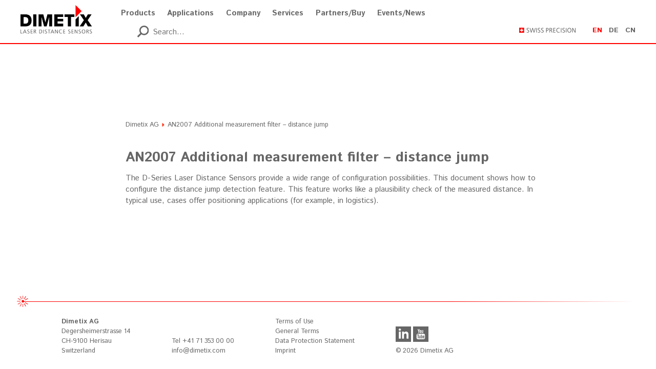

--- FILE ---
content_type: text/html; charset=UTF-8
request_url: https://dimetix.com/en/?application=an2007-additional-measurement-filter-distance-jump
body_size: 20277
content:
<!DOCTYPE html>
<html id="top" lang="en-US">

<head>

	<meta charset="UTF-8">
	<meta name="viewport" content="width=device-width, initial-scale=1.0, maximum-scale=1, user-scalable=0">
	<meta name="description" content="DIMETIX provides laser distance measurement sensors for a distance range up to 500m with an accuracy up to 1mm. The sensors are made for industrial applications and offer different interfaces.">
	<meta name="author" content="Dimetix AG">
	<meta http-equiv="x-ua-compatible" content="ie=edge">
	<link rel="me" href="mailto:info@dimetix.com">			
			<link rel="stylesheet" href="https://dimetix.com/wp-content/themes/dimetix-theme/style.css?v=2022-02-25-15-21">

	<title>AN2007 Additional measurement filter &#8211; distance jump &#8211; Dimetix AG</title>
<meta name='robots' content='max-image-preview:large' />
	<style>img:is([sizes="auto" i], [sizes^="auto," i]) { contain-intrinsic-size: 3000px 1500px }</style>
	<link rel="alternate" href="https://dimetix.com/en/?application=an2007-additional-measurement-filter-distance-jump" hreflang="en" />
<link rel="alternate" href="https://dimetix.com/de/?application=an2007-additional-measurement-filter-distance-jump-2" hreflang="de" />
<link rel="alternate" href="https://dimetix.com/cn/?application=an2007-additional-measurement-filter-distance-jump-zh" hreflang="zh" />
<link rel="alternate" href="https://dimetix.com/ja/?application=an2007-additional-measurement-filter-distance-jump-ja" hreflang="ja" />
<link rel="alternate" type="application/rss+xml" title="Dimetix AG &raquo; Feed" href="https://dimetix.com/en/feed/" />
<link rel="alternate" type="application/rss+xml" title="Dimetix AG &raquo; Comments Feed" href="https://dimetix.com/en/comments/feed/" />
<link rel='stylesheet' id='wp-block-library-css' href='https://dimetix.com/wp-core/wp-includes/css/dist/block-library/style.min.css?ver=6.8.3' type='text/css' media='all' />
<style id='classic-theme-styles-inline-css' type='text/css'>
/*! This file is auto-generated */
.wp-block-button__link{color:#fff;background-color:#32373c;border-radius:9999px;box-shadow:none;text-decoration:none;padding:calc(.667em + 2px) calc(1.333em + 2px);font-size:1.125em}.wp-block-file__button{background:#32373c;color:#fff;text-decoration:none}
</style>
<style id='global-styles-inline-css' type='text/css'>
:root{--wp--preset--aspect-ratio--square: 1;--wp--preset--aspect-ratio--4-3: 4/3;--wp--preset--aspect-ratio--3-4: 3/4;--wp--preset--aspect-ratio--3-2: 3/2;--wp--preset--aspect-ratio--2-3: 2/3;--wp--preset--aspect-ratio--16-9: 16/9;--wp--preset--aspect-ratio--9-16: 9/16;--wp--preset--color--black: #000000;--wp--preset--color--cyan-bluish-gray: #abb8c3;--wp--preset--color--white: #ffffff;--wp--preset--color--pale-pink: #f78da7;--wp--preset--color--vivid-red: #cf2e2e;--wp--preset--color--luminous-vivid-orange: #ff6900;--wp--preset--color--luminous-vivid-amber: #fcb900;--wp--preset--color--light-green-cyan: #7bdcb5;--wp--preset--color--vivid-green-cyan: #00d084;--wp--preset--color--pale-cyan-blue: #8ed1fc;--wp--preset--color--vivid-cyan-blue: #0693e3;--wp--preset--color--vivid-purple: #9b51e0;--wp--preset--gradient--vivid-cyan-blue-to-vivid-purple: linear-gradient(135deg,rgba(6,147,227,1) 0%,rgb(155,81,224) 100%);--wp--preset--gradient--light-green-cyan-to-vivid-green-cyan: linear-gradient(135deg,rgb(122,220,180) 0%,rgb(0,208,130) 100%);--wp--preset--gradient--luminous-vivid-amber-to-luminous-vivid-orange: linear-gradient(135deg,rgba(252,185,0,1) 0%,rgba(255,105,0,1) 100%);--wp--preset--gradient--luminous-vivid-orange-to-vivid-red: linear-gradient(135deg,rgba(255,105,0,1) 0%,rgb(207,46,46) 100%);--wp--preset--gradient--very-light-gray-to-cyan-bluish-gray: linear-gradient(135deg,rgb(238,238,238) 0%,rgb(169,184,195) 100%);--wp--preset--gradient--cool-to-warm-spectrum: linear-gradient(135deg,rgb(74,234,220) 0%,rgb(151,120,209) 20%,rgb(207,42,186) 40%,rgb(238,44,130) 60%,rgb(251,105,98) 80%,rgb(254,248,76) 100%);--wp--preset--gradient--blush-light-purple: linear-gradient(135deg,rgb(255,206,236) 0%,rgb(152,150,240) 100%);--wp--preset--gradient--blush-bordeaux: linear-gradient(135deg,rgb(254,205,165) 0%,rgb(254,45,45) 50%,rgb(107,0,62) 100%);--wp--preset--gradient--luminous-dusk: linear-gradient(135deg,rgb(255,203,112) 0%,rgb(199,81,192) 50%,rgb(65,88,208) 100%);--wp--preset--gradient--pale-ocean: linear-gradient(135deg,rgb(255,245,203) 0%,rgb(182,227,212) 50%,rgb(51,167,181) 100%);--wp--preset--gradient--electric-grass: linear-gradient(135deg,rgb(202,248,128) 0%,rgb(113,206,126) 100%);--wp--preset--gradient--midnight: linear-gradient(135deg,rgb(2,3,129) 0%,rgb(40,116,252) 100%);--wp--preset--font-size--small: 13px;--wp--preset--font-size--medium: 20px;--wp--preset--font-size--large: 36px;--wp--preset--font-size--x-large: 42px;--wp--preset--spacing--20: 0.44rem;--wp--preset--spacing--30: 0.67rem;--wp--preset--spacing--40: 1rem;--wp--preset--spacing--50: 1.5rem;--wp--preset--spacing--60: 2.25rem;--wp--preset--spacing--70: 3.38rem;--wp--preset--spacing--80: 5.06rem;--wp--preset--shadow--natural: 6px 6px 9px rgba(0, 0, 0, 0.2);--wp--preset--shadow--deep: 12px 12px 50px rgba(0, 0, 0, 0.4);--wp--preset--shadow--sharp: 6px 6px 0px rgba(0, 0, 0, 0.2);--wp--preset--shadow--outlined: 6px 6px 0px -3px rgba(255, 255, 255, 1), 6px 6px rgba(0, 0, 0, 1);--wp--preset--shadow--crisp: 6px 6px 0px rgba(0, 0, 0, 1);}:where(.is-layout-flex){gap: 0.5em;}:where(.is-layout-grid){gap: 0.5em;}body .is-layout-flex{display: flex;}.is-layout-flex{flex-wrap: wrap;align-items: center;}.is-layout-flex > :is(*, div){margin: 0;}body .is-layout-grid{display: grid;}.is-layout-grid > :is(*, div){margin: 0;}:where(.wp-block-columns.is-layout-flex){gap: 2em;}:where(.wp-block-columns.is-layout-grid){gap: 2em;}:where(.wp-block-post-template.is-layout-flex){gap: 1.25em;}:where(.wp-block-post-template.is-layout-grid){gap: 1.25em;}.has-black-color{color: var(--wp--preset--color--black) !important;}.has-cyan-bluish-gray-color{color: var(--wp--preset--color--cyan-bluish-gray) !important;}.has-white-color{color: var(--wp--preset--color--white) !important;}.has-pale-pink-color{color: var(--wp--preset--color--pale-pink) !important;}.has-vivid-red-color{color: var(--wp--preset--color--vivid-red) !important;}.has-luminous-vivid-orange-color{color: var(--wp--preset--color--luminous-vivid-orange) !important;}.has-luminous-vivid-amber-color{color: var(--wp--preset--color--luminous-vivid-amber) !important;}.has-light-green-cyan-color{color: var(--wp--preset--color--light-green-cyan) !important;}.has-vivid-green-cyan-color{color: var(--wp--preset--color--vivid-green-cyan) !important;}.has-pale-cyan-blue-color{color: var(--wp--preset--color--pale-cyan-blue) !important;}.has-vivid-cyan-blue-color{color: var(--wp--preset--color--vivid-cyan-blue) !important;}.has-vivid-purple-color{color: var(--wp--preset--color--vivid-purple) !important;}.has-black-background-color{background-color: var(--wp--preset--color--black) !important;}.has-cyan-bluish-gray-background-color{background-color: var(--wp--preset--color--cyan-bluish-gray) !important;}.has-white-background-color{background-color: var(--wp--preset--color--white) !important;}.has-pale-pink-background-color{background-color: var(--wp--preset--color--pale-pink) !important;}.has-vivid-red-background-color{background-color: var(--wp--preset--color--vivid-red) !important;}.has-luminous-vivid-orange-background-color{background-color: var(--wp--preset--color--luminous-vivid-orange) !important;}.has-luminous-vivid-amber-background-color{background-color: var(--wp--preset--color--luminous-vivid-amber) !important;}.has-light-green-cyan-background-color{background-color: var(--wp--preset--color--light-green-cyan) !important;}.has-vivid-green-cyan-background-color{background-color: var(--wp--preset--color--vivid-green-cyan) !important;}.has-pale-cyan-blue-background-color{background-color: var(--wp--preset--color--pale-cyan-blue) !important;}.has-vivid-cyan-blue-background-color{background-color: var(--wp--preset--color--vivid-cyan-blue) !important;}.has-vivid-purple-background-color{background-color: var(--wp--preset--color--vivid-purple) !important;}.has-black-border-color{border-color: var(--wp--preset--color--black) !important;}.has-cyan-bluish-gray-border-color{border-color: var(--wp--preset--color--cyan-bluish-gray) !important;}.has-white-border-color{border-color: var(--wp--preset--color--white) !important;}.has-pale-pink-border-color{border-color: var(--wp--preset--color--pale-pink) !important;}.has-vivid-red-border-color{border-color: var(--wp--preset--color--vivid-red) !important;}.has-luminous-vivid-orange-border-color{border-color: var(--wp--preset--color--luminous-vivid-orange) !important;}.has-luminous-vivid-amber-border-color{border-color: var(--wp--preset--color--luminous-vivid-amber) !important;}.has-light-green-cyan-border-color{border-color: var(--wp--preset--color--light-green-cyan) !important;}.has-vivid-green-cyan-border-color{border-color: var(--wp--preset--color--vivid-green-cyan) !important;}.has-pale-cyan-blue-border-color{border-color: var(--wp--preset--color--pale-cyan-blue) !important;}.has-vivid-cyan-blue-border-color{border-color: var(--wp--preset--color--vivid-cyan-blue) !important;}.has-vivid-purple-border-color{border-color: var(--wp--preset--color--vivid-purple) !important;}.has-vivid-cyan-blue-to-vivid-purple-gradient-background{background: var(--wp--preset--gradient--vivid-cyan-blue-to-vivid-purple) !important;}.has-light-green-cyan-to-vivid-green-cyan-gradient-background{background: var(--wp--preset--gradient--light-green-cyan-to-vivid-green-cyan) !important;}.has-luminous-vivid-amber-to-luminous-vivid-orange-gradient-background{background: var(--wp--preset--gradient--luminous-vivid-amber-to-luminous-vivid-orange) !important;}.has-luminous-vivid-orange-to-vivid-red-gradient-background{background: var(--wp--preset--gradient--luminous-vivid-orange-to-vivid-red) !important;}.has-very-light-gray-to-cyan-bluish-gray-gradient-background{background: var(--wp--preset--gradient--very-light-gray-to-cyan-bluish-gray) !important;}.has-cool-to-warm-spectrum-gradient-background{background: var(--wp--preset--gradient--cool-to-warm-spectrum) !important;}.has-blush-light-purple-gradient-background{background: var(--wp--preset--gradient--blush-light-purple) !important;}.has-blush-bordeaux-gradient-background{background: var(--wp--preset--gradient--blush-bordeaux) !important;}.has-luminous-dusk-gradient-background{background: var(--wp--preset--gradient--luminous-dusk) !important;}.has-pale-ocean-gradient-background{background: var(--wp--preset--gradient--pale-ocean) !important;}.has-electric-grass-gradient-background{background: var(--wp--preset--gradient--electric-grass) !important;}.has-midnight-gradient-background{background: var(--wp--preset--gradient--midnight) !important;}.has-small-font-size{font-size: var(--wp--preset--font-size--small) !important;}.has-medium-font-size{font-size: var(--wp--preset--font-size--medium) !important;}.has-large-font-size{font-size: var(--wp--preset--font-size--large) !important;}.has-x-large-font-size{font-size: var(--wp--preset--font-size--x-large) !important;}
:where(.wp-block-post-template.is-layout-flex){gap: 1.25em;}:where(.wp-block-post-template.is-layout-grid){gap: 1.25em;}
:where(.wp-block-columns.is-layout-flex){gap: 2em;}:where(.wp-block-columns.is-layout-grid){gap: 2em;}
:root :where(.wp-block-pullquote){font-size: 1.5em;line-height: 1.6;}
</style>
<link rel="https://api.w.org/" href="https://dimetix.com/wp-json/" /><link rel="EditURI" type="application/rsd+xml" title="RSD" href="https://dimetix.com/wp-core/xmlrpc.php?rsd" />
<meta name="generator" content="WordPress 6.8.3" />
<link rel="canonical" href="https://dimetix.com/en/?application=an2007-additional-measurement-filter-distance-jump" />
<link rel='shortlink' href='https://dimetix.com/?p=5201' />
<link rel="icon" href="https://dimetix.com/wp-content/uploads/2016/08/cropped-I-1-32x32.png" sizes="32x32" />
<link rel="icon" href="https://dimetix.com/wp-content/uploads/2016/08/cropped-I-1-192x192.png" sizes="192x192" />
<link rel="apple-touch-icon" href="https://dimetix.com/wp-content/uploads/2016/08/cropped-I-1-180x180.png" />
<meta name="msapplication-TileImage" content="https://dimetix.com/wp-content/uploads/2016/08/cropped-I-1-270x270.png" />
		<style type="text/css" id="wp-custom-css">
			@media (min-width: 80em) {
    .frm-menu > ul > li {
        margin-left: 2%;
    }
}		</style>
		
	<!-- Piwik -->
	<script type="text/javascript">
	  var _paq = _paq || [];
	  // tracker methods like "setCustomDimension" should be called before "trackPageView"
	  _paq.push(['trackPageView']);
	  _paq.push(['enableLinkTracking']);
	  (function() {
	    var u="//dimetix.com/piwik/";
	    _paq.push(['setTrackerUrl', u+'piwik.php']);
	    _paq.push(['setSiteId', '1']);
	    var d=document, g=d.createElement('script'), s=d.getElementsByTagName('script')[0];
	    g.type='text/javascript'; g.async=true; g.defer=true; g.src=u+'piwik.js'; s.parentNode.insertBefore(g,s);
	  })();
	</script>
	<!-- End Piwik Code -->

</head>

<body class="wp-singular application-template-default single single-application postid-5201 wp-theme-zweidesign-theme wp-child-theme-dimetix-theme">

<div class="compact-body">

<div class="compact-page">

<div class="frm-page">

<style>

	li.menu-search {
		height: 36px;
		border-bottom: 8px solid transparent !important;
	}
	div.compact-search {
		display: block;
		position: relative;
		top: -5px;
		margin-left: 18px;
		margin-top: 0;
	}

	@media screen and (max-width: 959px) {
		div.compact-search {
			margin-left: 0;
			margin-top: 36px;
		}
		.frm-aside {
			width: 40%;
		}
	}

	@media screen and (max-width: 639px) {
		.frm-main-inner {
			display: block;
		}
		.frm-main-inner > * {
			width: 100% !important;
		}
		.frm-aside {
			margin-top: 0;
		}
	}

</style>

<nav class="frm-nav">

	<div class="frm-nav-inner">

		<div class="frm-nav-block">

			<div class="frm-logo"><a href="https://dimetix.com/en/laser-distance-measuring"><img alt="logo" title="Dimetix AG" src="https://dimetix.com/wp-content/themes/dimetix-theme/img/logo_s.png"></a></div><div class="frm-menu">

				<!-- compact --><div class="compact-link compact-link-close compact-link-icon"><a href=""><svg class="icon icon-iconmonstr-x-mark-1"><use xlink:href="https://dimetix.com/wp-content/themes/dimetix-theme/img/icons.svg#iconmonstr-x-mark-1"/></svg></a></div><!-- /compact -->

				<ul>
					<li id="menu-item-148" class="menu-item menu-item-type-post_type menu-item-object-page menu-item-has-children menu-item-148"><a href="https://dimetix.com/en/products/">Products</a>
<ul class="sub-menu sub-menu-depth-1">
	<li id="menu-item-149" class="menu-item menu-item-type-post_type menu-item-object-page menu-item-149"><a href="https://dimetix.com/en/products/comparison/">Comparison</a></li>
	<li id="menu-item-3128" class="menu-item menu-item-type-post_type menu-item-object-product menu-item-3128"><a href="https://dimetix.com/en/?product=d-series">D-Series</a></li>
	<li id="menu-item-419" class="menu-item menu-item-type-post_type menu-item-object-page menu-item-419"><a href="https://dimetix.com/en/products/accessory/">Accessory</a></li>
	<li id="menu-item-4834" class="menu-item menu-item-type-post_type menu-item-object-page menu-item-4834"><a href="https://dimetix.com/en/products/software/">Software</a></li>
</ul>
</li>
<li id="menu-item-152" class="menu-item menu-item-type-post_type menu-item-object-page menu-item-has-children menu-item-152"><a href="https://dimetix.com/en/application/">Applications</a>
<ul class="sub-menu sub-menu-depth-1">
	<li id="menu-item-153" class="menu-item menu-item-type-post_type menu-item-object-page menu-item-153"><a href="https://dimetix.com/en/application/industry/">Industry</a></li>
	<li id="menu-item-154" class="menu-item menu-item-type-post_type menu-item-object-page menu-item-154"><a href="https://dimetix.com/en/application/type/">Type</a></li>
</ul>
</li>
<li id="menu-item-155" class="menu-item menu-item-type-post_type menu-item-object-page menu-item-has-children menu-item-155"><a href="https://dimetix.com/en/company/">Company</a>
<ul class="sub-menu sub-menu-depth-1">
	<li id="menu-item-3497" class="menu-item menu-item-type-post_type menu-item-object-page menu-item-3497"><a href="https://dimetix.com/en/company/about-us/">About us</a></li>
	<li id="menu-item-2588" class="menu-item menu-item-type-post_type menu-item-object-page menu-item-2588"><a href="https://dimetix.com/en/company/jobs/">Jobs</a></li>
	<li id="menu-item-156" class="menu-item menu-item-type-post_type menu-item-object-page menu-item-156"><a href="https://dimetix.com/en/company/quality/">Quality</a></li>
	<li id="menu-item-157" class="menu-item menu-item-type-post_type menu-item-object-page menu-item-157"><a href="https://dimetix.com/en/company/contact/">Contact</a></li>
</ul>
</li>
<li id="menu-item-162" class="menu-item menu-item-type-post_type menu-item-object-page menu-item-has-children menu-item-162"><a href="https://dimetix.com/en/services/">Services</a>
<ul class="sub-menu sub-menu-depth-1">
	<li id="menu-item-163" class="menu-item menu-item-type-post_type menu-item-object-page menu-item-163"><a href="https://dimetix.com/en/services/knowledge-base/">Knowledge Base</a></li>
	<li id="menu-item-164" class="menu-item menu-item-type-post_type menu-item-object-page menu-item-164"><a href="https://dimetix.com/en/services/technicalsupport/">Technical Support</a></li>
	<li id="menu-item-7315" class="menu-item menu-item-type-post_type menu-item-object-page menu-item-7315"><a href="https://dimetix.com/en/services/service-and-repair-rma/">Service and Repair</a></li>
	<li id="menu-item-1875" class="menu-item menu-item-type-post_type menu-item-object-page menu-item-1875"><a href="https://dimetix.com/en/services/newsletter/">Newsletter</a></li>
	<li id="menu-item-166" class="menu-item menu-item-type-post_type menu-item-object-page menu-item-166"><a href="https://dimetix.com/en/services/download/">Download</a></li>
</ul>
</li>
<li id="menu-item-167" class="menu-item menu-item-type-post_type menu-item-object-page menu-item-has-children menu-item-167"><a href="https://dimetix.com/en/partnersbuy/">Partners/Buy</a>
<ul class="sub-menu sub-menu-depth-1">
	<li id="menu-item-168" class="menu-item menu-item-type-post_type menu-item-object-page menu-item-168"><a href="https://dimetix.com/en/partnersbuy/partners/">Partners</a></li>
	<li id="menu-item-1182" class="menu-item menu-item-type-custom menu-item-object-custom menu-item-1182"><a target="_blank" href="//shop.dimetix.com">Shop</a></li>
</ul>
</li>
<li id="menu-item-4016" class="menu-item menu-item-type-post_type menu-item-object-page menu-item-4016"><a href="https://dimetix.com/en/events-news-en/">Events/News</a></li>
						<li class="lang-item lang-item-2 lang-item-en current-lang lang-item-first"><a  lang="en-US" hreflang="en-US" href="https://dimetix.com/en/?application=an2007-additional-measurement-filter-distance-jump">en</a></li>
	<li class="lang-item lang-item-5 lang-item-de"><a  lang="de-DE" hreflang="de-DE" href="https://dimetix.com/de/?application=an2007-additional-measurement-filter-distance-jump-2">de</a></li>
	<li class="lang-item lang-item-368 lang-item-cn"><a  lang="zh-CN" hreflang="zh-CN" href="https://dimetix.com/cn/?application=an2007-additional-measurement-filter-distance-jump-zh">cn</a></li>
	<li class="lang-item lang-item-437 lang-item-ja"><a  lang="ja" hreflang="ja" href="https://dimetix.com/ja/?application=an2007-additional-measurement-filter-distance-jump-ja">ja</a></li>
					<li class="menu-search">
						<div class="compact-search">
							<form role="search" method="get" class="search-form" action="/en/"><a class="search-toggle" href="#"><svg class="icon icon-iconmonstr-magnifier-2"><use xlink:href="https://dimetix.com/wp-content/themes/dimetix-theme/img/icons.svg#iconmonstr-magnifier-2"/></svg></a><input type="search" class="search-field visible" placeholder="Search..." value="" name="s"></form>						</div>
					</li>
				</ul>

			</div><!-- compact --><div class="compact-link compact-link-open compact-link-icon"><a href=""><svg class="icon icon-iconmonstr-menu-1"><use xlink:href="https://dimetix.com/wp-content/themes/dimetix-theme/img/icons.svg#iconmonstr-menu-1"/></svg></a></div><!-- /compact --><div class="nav-aside">

				<!--<div class="nav-search">
					.
				</div>--><div class="nav-label">
					<img alt="swiss precision" src="https://dimetix.com/wp-content/themes/dimetix-theme/img/swiss_precision_s.png">
				</div><ul class="nav-lang">
						<li class="lang-item lang-item-2 lang-item-en current-lang lang-item-first"><a  lang="en-US" hreflang="en-US" href="https://dimetix.com/en/?application=an2007-additional-measurement-filter-distance-jump">en</a></li>
	<li class="lang-item lang-item-5 lang-item-de"><a  lang="de-DE" hreflang="de-DE" href="https://dimetix.com/de/?application=an2007-additional-measurement-filter-distance-jump-2">de</a></li>
	<li class="lang-item lang-item-368 lang-item-cn"><a  lang="zh-CN" hreflang="zh-CN" href="https://dimetix.com/cn/?application=an2007-additional-measurement-filter-distance-jump-zh">cn</a></li>
	<li class="lang-item lang-item-437 lang-item-ja"><a  lang="ja" hreflang="ja" href="https://dimetix.com/ja/?application=an2007-additional-measurement-filter-distance-jump-ja">ja</a></li>
				</ul>

			</div>

		</div>

	</div>

</nav>


					
	<header class="frm-header">
		<div class="header-image" style="background-image: url('');"></div>
	</header>


<div class="frm-main">

<div class="frm-main-inner">

<div class="main-white"></div><div class="frm-loop">

    <div class="breadcrumbs" typeof="BreadcrumbList" vocab="http://schema.org/">
        <!-- Breadcrumb NavXT 7.4.1 -->
<span property="itemListElement" typeof="ListItem"><a property="item" typeof="WebPage" href="https://dimetix.com" class="home"><span property="name">Dimetix AG</span></a><meta property="position" content="1"></span> <img alt="" src="/wp-content/themes/dimetix-theme/favicon.png"> <span property="itemListElement" typeof="ListItem"><span property="name">AN2007 Additional measurement filter &#8211; distance jump</span><meta property="position" content="2"></span>    </div>

<!--
<div class="main-search">
    <form role="search" method="get" class="search-form" action="/en/"><a class="search-toggle" href="#"><svg class="icon icon-iconmonstr-magnifier-2"><use xlink:href="https://dimetix.com/wp-content/themes/dimetix-theme/img/icons.svg#iconmonstr-magnifier-2"/></svg></a><input type="search" class="search-field" placeholder="Search..." value="" name="s"></form></div>
-->



	<article id="an2007-additional-measurement-filter-distance-jump" class="frm-article h-entry post-5201 application type-application status-publish">

		<div class="frm-content e-content">

        
            <h1>AN2007 Additional measurement filter &#8211; distance jump</h1>

            
                            <div class="entry"><p>The D-Series Laser Distance Sensors provide a wide range of configuration possibilities. This document shows how to configure the distance jump detection feature. This feature works like a plausibility check of the measured distance. In typical use, cases offer positioning applications (for example, in logistics).</p>
</div>
                                            
        
			
		</div><!-- /frm-content -->

		<aside class="frm-article-aside"></aside>

	</article>

	

	<div class="loop-pagination">
					</div>


</div><!-- /frm-loop -->


</div><!-- /frm-main-inner -->

</div><!-- /frm-main -->

<footer class="frm-footer">

	<div class="frm-footer-inner">

		<div class="footer-laser-block">
			<div class="footer-laser"><img alt="laser" src="https://dimetix.com/wp-content/themes/dimetix-theme/img/laser_ss.png"></div>
		</div>

		<div class="frm-footer-block footer-white">

        </div><div class="frm-footer-block footer-content-1">

			<div class="footer-address-1">
				<p>
					<a href="https://dimetix.com/en/company/contact/">
						<b>Dimetix AG</b><br>
						Degersheimerstrasse 14<br>
						CH-9100 Herisau<br>
						Switzerland
					</a>
				</p>
			</div>

        </div><div class="frm-footer-block footer-content-2">

			<div class="footer-address-2">
				<p>
					Tel +41 71 353 00 00<br>
					<a href="mailto:info@dimetix.com">info@dimetix.com</a>
					<br> 
				</p>
			</div>

        </div><div class="frm-footer-block footer-content-3">

			<div class="footer-address-3">
				<ul id="menu-en-footer" class="menu"><li id="menu-item-1453" class="menu-item menu-item-type-post_type menu-item-object-page menu-item-1453"><a href="https://dimetix.com/en/legal-notice/terms-of-use/">Terms of Use</a></li>
<li id="menu-item-1454" class="menu-item menu-item-type-post_type menu-item-object-page menu-item-1454"><a href="https://dimetix.com/en/legal-notice/gtc/">General Terms</a></li>
<li id="menu-item-1455" class="menu-item menu-item-type-post_type menu-item-object-page menu-item-1455"><a href="https://dimetix.com/en/legal-notice/data-protection-statement/">Data Protection Statement</a></li>
<li id="menu-item-1461" class="menu-item menu-item-type-post_type menu-item-object-page menu-item-1461"><a href="https://dimetix.com/en/legal-notice/imprint/">Imprint</a></li>
</ul>			</div>

		</div><div class="frm-footer-block footer-content-4">

            <p><a href="https://www.linkedin.com/company/9502800" target="_blank"><svg class="icon icon-iconmonstr-linkedin-2"><use xlink:href="https://dimetix.com/wp-content/themes/dimetix-theme/img/icons.svg#iconmonstr-linkedin-2"/></svg></a> <a href="https://www.youtube.com/channel/UCgp4yyF5vZYsk7uJFlf3AOQ" target="_blank"><svg class="icon icon-iconmonstr-youtube-2"><use xlink:href="https://dimetix.com/wp-content/themes/dimetix-theme/img/icons.svg#iconmonstr-youtube-2"/></svg></a></p>

		    <p>&copy; 2026 Dimetix AG</p>

		</div>

	</div>

</footer>

</div><!-- /frm-page -->

    <!-- compact --><a href="" class="compact-link compact-link-close compact-link-overlay"><div class="compact-overlay"></div></a><!-- /compact -->
</div><!-- /compact-page -->

</div><!-- /compact-body -->

<script type="speculationrules">
{"prefetch":[{"source":"document","where":{"and":[{"href_matches":"\/*"},{"not":{"href_matches":["\/wp-core\/wp-*.php","\/wp-core\/wp-admin\/*","\/wp-content\/uploads\/*","\/wp-content\/*","\/wp-content\/plugins\/*","\/wp-content\/themes\/dimetix-theme\/*","\/wp-content\/themes\/zweidesign-theme\/*","\/*\\?(.+)"]}},{"not":{"selector_matches":"a[rel~=\"nofollow\"]"}},{"not":{"selector_matches":".no-prefetch, .no-prefetch a"}}]},"eagerness":"conservative"}]}
</script>
<link rel='stylesheet' id='dashicons-css' href='https://dimetix.com/wp-core/wp-includes/css/dashicons.min.css?ver=6.8.3' type='text/css' media='all' />
<script type="text/javascript" src="https://dimetix.com/wp-content/plugins/enable-jquery-migrate-helper/js/jquery/jquery-1.12.4-wp.js?ver=1.12.4-wp" id="jquery-core-js"></script>
<script type="text/javascript" src="https://dimetix.com/wp-content/plugins/enable-jquery-migrate-helper/js/jquery-migrate/jquery-migrate-1.4.1-wp.js?ver=1.4.1-wp" id="jquery-migrate-js"></script>
<script type="text/javascript" src="https://dimetix.com/wp-content/themes/zweidesign-theme/js/jquery.slides.min.js?ver=6.8.3" id="slides-js"></script>

<script>
	//(function(d,b){if(!b.addEventListener){d.mqGenie={adjustMediaQuery:function(i){return i}};return}function e(k,l){var o=k.cssRules?k.cssRules:k.media,n,p=[],j=0,m=o.length;for(j;j<m;j++){n=o[j];if(l(n)){p.push(n)}}return p}function a(i){return e(i,function(j){return j.constructor===CSSMediaRule})}function g(j){var k=d.location,i=b.createElement("a");i.href=j;return i.hostname===k.hostname&&i.protocol===k.protocol}function c(i){return i.ownerNode.constructor===HTMLStyleElement}function f(i){return i.href&&g(i.href)}function h(){var n=b.styleSheets,k,m=n.length,j=0,l=[];for(j;j<m;j++){k=n[j];if(f(k)||c(k)){l.push(k)}}return l}b.addEventListener("DOMContentLoaded",function(){d.mqGenie=(function(){var r=b.documentElement;r.style.overflowY="scroll";var l=d.innerWidth-r.clientWidth,s={adjusted:l>0,fontSize:parseFloat(d.getComputedStyle(r).getPropertyValue("font-size")),width:l,adjustMediaQuery:function(j){if(!mqGenie.adjusted){return j}var i=j.replace(/\d+px/gi,function(w){return parseInt(w,10)+mqGenie.width+"px"});i=i.replace(/\d.+?em/gi,function(w){return((parseFloat(w)*mqGenie.fontSize)+mqGenie.width)/mqGenie.fontSize+"em"});return i}};if(s.adjusted){if("WebkitAppearance" in r.style){var k=/Chrome\/(\d*?\.\d*?\.\d*?\.\d*?)\s/g,q=navigator.userAgent.match(k),u;if(q){q=q[0].replace(k,"$1");u=q.split(".");u[0]=parseInt(u[0]);u[2]=parseInt(u[2]);u[3]=parseInt(u[3]);if(u[0]<=29){if(u[0]===29&&u[2]<1548&&u[3]<57){s.adjusted=false}else{if(u[0]<29){s.adjusted=false}}}}else{s.adjusted=false}if(!s.adjusted){return s}}var t=h(),m=t.length,p=0,n,v;for(p;p<m;p++){n=a(t[p]);v=n.length;for(var o=0;o<v;o++){n[o].media.mediaText=n[o].media.mediaText.replace(/m(in|ax)-width:\s*(\d|\.)+(px|em)/gi,function(i){if(i.match("px")){return i.replace(/\d+px/gi,function(j){return parseInt(j,10)+s.width+"px"})}else{return i.replace(/\d.+?em/gi,function(j){return((parseFloat(j)*s.fontSize)+s.width)/s.fontSize+"em"})}})}}}return s})()})})(window,document);
</script>

	<script>
		/*! svg4everybody v2.0.3 | github.com/jonathantneal/svg4everybody */
		!function(e,t){"function"==typeof define&&define.amd?define([],function(){return e.svg4everybody=t()}):"object"==typeof exports?module.exports=t():e.svg4everybody=t()}(this,function(){function e(e,t){if(t){var n=document.createDocumentFragment(),i=!e.getAttribute("viewBox")&&t.getAttribute("viewBox");i&&e.setAttribute("viewBox",i);for(var a=t.cloneNode(!0);a.childNodes.length;)n.appendChild(a.firstChild);e.appendChild(n)}}function t(t){t.onreadystatechange=function(){if(4===t.readyState){var n=t._cachedDocument;n||(n=t._cachedDocument=document.implementation.createHTMLDocument(""),n.body.innerHTML=t.responseText,t._cachedTarget={}),t._embeds.splice(0).map(function(i){var a=t._cachedTarget[i.id];a||(a=t._cachedTarget[i.id]=n.getElementById(i.id)),e(i.svg,a)})}},t.onreadystatechange()}function n(n){function i(){for(var n=0;n<g.length;){var r=g[n],d=r.parentNode;if(d&&/svg/i.test(d.nodeName)){var c=r.getAttribute("xlink:href");if(a&&(!o.validate||o.validate(c,d,r))){d.removeChild(r);var l=c.split("#"),m=l.shift(),f=l.join("#");if(m.length){var v=s[m];v||(v=s[m]=new XMLHttpRequest,v.open("GET",m),v.send(),v._embeds=[]),v._embeds.push({svg:d,id:f}),t(v)}else e(d,document.getElementById(f))}}else++n}u(i,67)}var a,o=Object(n),r=/\bTrident\/[567]\b|\bMSIE (?:9|10)\.0\b/,d=/\bAppleWebKit\/(\d+)\b/,c=/\bEdge\/12\.(\d+)\b/;a="polyfill"in o?o.polyfill:r.test(navigator.userAgent)||(navigator.userAgent.match(c)||[])[1]<10547||(navigator.userAgent.match(d)||[])[1]<537;var s={},u=window.requestAnimationFrame||setTimeout,g=document.getElementsByTagName("use");a&&i()}return n});
		svg4everybody();
		/*! svgxuse v1.1.6 | https://github.com/Keyamoon/svgxuse */
		//(function(){if(window&&window.addEventListener){var k=Object.create(null),l,q,f=function(){clearTimeout(q);q=setTimeout(l,100)},p=function(){},t=function(){var d;window.MutationObserver?(d=new MutationObserver(f),d.observe(document.documentElement,{childList:!0,subtree:!0,attributes:!0}),p=function(){try{d.disconnect()}catch(k){}}):(document.documentElement.addEventListener("DOMSubtreeModified",f,!1),p=function(){document.documentElement.removeEventListener("DOMSubtreeModified",f,!1)})};l=function(){function d(){--g;0===g&&t()}function l(a){return function(){var c=document.body,b=document.createElement("x");a.onload=null;b.innerHTML=a.responseText;if(b=b.getElementsByTagName("svg")[0])b.style.position="absolute",b.style.width=0,b.style.height=0,c.insertBefore(b,c.firstChild);d()}}function f(a){return function(){a.onerror=null;a.ontimeout=null;d()}}var b,c,m,e,n,g=0,a,h;window.XMLHttpRequest&&(n=new XMLHttpRequest,n=void 0!==n.withCredentials?XMLHttpRequest:XDomainRequest||void 0);if(void 0!==n){p();h=document.getElementsByTagName("use");for(e=0;e<h.length;e+=1){try{c=h[e].getBoundingClientRect()}catch(u){c=!1}m=h[e].getAttributeNS("http://www.w3.org/1999/xlink","href").split("#");b=m[0];m=m[1];a=c&&0===c.left&&0===c.right;c&&0===c.width&&0===c.height&&!a?b.length&&(a=k[b],!0!==a&&h[e].setAttributeNS("http://www.w3.org/1999/xlink","xlink:href","#"+m),void 0===a&&(a=new n,k[b]=a,a.onload=l(a),a.onerror=f(a),a.ontimeout=f(a),a.open("GET",b),a.send(),g+=1)):a||void 0!==k[b]||(k[b]=!0)}h="";g+=1;d()}};window.addEventListener("load",function r(){window.removeEventListener("load",r,!1);l()},!1)}})();
	</script>



	<script>
		(function(i,s,o,g,r,a,m){i['GoogleAnalyticsObject']=r;i[r]=i[r]||function(){(i[r].q=i[r].q||[]).push(arguments)},i[r].l=1*new Date();a=s.createElement(o),m=s.getElementsByTagName(o)[0];a.async=1;a.src=g;m.parentNode.insertBefore(a,m)})(window,document,'script','//www.google-analytics.com/analytics.js','ga');ga('create', 'UA-77652633-1', 'auto');ga('send', 'pageview');
	</script>

	<script>
		/* https://github.com/soenkekluth/sticky-state */
		!function(f){if("object"==typeof exports&&"undefined"!=typeof module)module.exports=f();else if("function"==typeof define&&define.amd)define([],f);else{var g;g="undefined"!=typeof window?window:"undefined"!=typeof global?global:"undefined"!=typeof self?self:this,g.StickyState=f()}}(function(){var define;return function e(t,n,r){function s(o,u){if(!n[o]){if(!t[o]){var a="function"==typeof require&&require;if(!u&&a)return a(o,!0);if(i)return i(o,!0);var f=new Error("Cannot find module '"+o+"'");throw f.code="MODULE_NOT_FOUND",f}var l=n[o]={exports:{}};t[o][0].call(l.exports,function(e){var n=t[o][1][e];return s(n?n:e)},l,l.exports,e,t,n,r)}return n[o].exports}for(var i="function"==typeof require&&require,o=0;o<r.length;o++)s(r[o]);return s}({1:[function(require,module){function getSrollPosition(){return window.scrollY||window.pageYOffset||0}function getDocumentHeight(){return Math.max(document.body.scrollHeight,document.body.offsetHeight,document.documentElement.clientHeight,document.documentElement.scrollHeight,document.documentElement.offsetHeight)}function getAbsolutBoundingRect(el,fixedHeight){var rect=el.getBoundingClientRect(),top=rect.top+getSrollPosition(),height=fixedHeight||rect.height;return{top:top,bottom:top+height,height:height,width:rect.width}}function addBounds(rect1,rect2){var rect=assign({},rect1);return rect.top-=rect2.top,rect.bottom=rect.top+rect1.height,rect}function getPositionStyle(el){var obj={top:null,bottom:null};for(var key in obj){var value=parseInt(window.getComputedStyle(el)[key]);value=isNaN(value)?null:value,obj[key]=value}return obj}function getPreviousElementSibling(el){var prev=el.previousElementSibling;return prev&&"script"===prev.tagName.toLocaleLowerCase()&&(prev=getPreviousElementSibling(prev)),prev}var assign=require("object-assign"),FastScroll=require("fastscroll"),_globals={featureTested:!1},defaults={disabled:!1,className:"sticky",fixedClass:"sticky-fixed",stateClassName:"is-sticky"},StickyState=function(element,options){if(!element)throw new Error("StickyState needs a DomElement");this.el=element,this.options=assign({},defaults,options),this.setState({sticky:!1,absolute:!1,fixedOffset:"",offsetHeight:0,bounds:{top:null,bottom:null,height:null,width:null},restrict:{top:null,bottom:null,height:null,width:null},style:{top:null,bottom:null},disabled:this.options.disabled},!0),this.scrollTarget="auto"!==window.getComputedStyle(this.el.parentNode).overflow?window:this.el.parentNode,this.hasOwnScrollTarget=this.scrollTarget!==window,this.hasOwnScrollTarget&&(this.updateFixedOffset=this.updateFixedOffset.bind(this)),this.firstRender=!0,this.resizeHandler=null,this.fastScroll=null,this.wrapper=null,this.render=this.render.bind(this),this.addSrollHandler(),this.addResizeHandler(),this.render()};StickyState.prototype.setState=function(newState,silent){this.lastState=this.state||newState,this.state=assign({},this.state,newState),silent!==!0&&this.render()},StickyState.prototype.getBoundingClientRect=function(){return this.el.getBoundingClientRect()},StickyState.prototype.getBounds=function(noCache){var clientRect=this.getBoundingClientRect(),offsetHeight=getDocumentHeight();if(noCache!==!0&&null!==this.state.bounds.height&&this.state.offsetHeight===offsetHeight&&clientRect.height===this.state.bounds.height)return{offsetHeight:offsetHeight,style:this.state.style,bounds:this.state.bounds,restrict:this.state.restrict};var rect,restrict,style=getPositionStyle(this.el),child=this.wrapper||this.el,offset=0;if(this.canSticky()){var elem=getPreviousElementSibling(child);offset=0,elem?(offset=parseInt(window.getComputedStyle(elem)["margin-bottom"]),offset=offset||0,rect=getAbsolutBoundingRect(elem),this.hasOwnScrollTarget&&(rect=addBounds(rect,getAbsolutBoundingRect(this.scrollTarget)),offset+=this.fastScroll.scrollY),rect.top=rect.bottom+offset):(elem=child.parentNode,offset=parseInt(window.getComputedStyle(elem)["padding-top"]),offset=offset||0,rect=getAbsolutBoundingRect(elem),this.hasOwnScrollTarget&&(rect=addBounds(rect,getAbsolutBoundingRect(this.scrollTarget)),offset+=this.fastScroll.scrollY),rect.top=rect.top+offset),this.hasOwnScrollTarget&&(restrict=getAbsolutBoundingRect(this.scrollTarget),restrict.top=0,restrict.height=this.scrollTarget.scrollHeight||restrict.height,restrict.bottom=restrict.height),rect.height=child.clientHeight,rect.width=child.clientWidth,rect.bottom=rect.top+rect.height}else if(rect=getAbsolutBoundingRect(child,clientRect.height),this.hasOwnScrollTarget){var parentRect=getAbsolutBoundingRect(this.scrollTarget);offset=this.fastScroll.scrollY,rect=addBounds(rect,parentRect),restrict=parentRect,restrict.top=0,restrict.height=this.scrollTarget.scrollHeight||restrict.height,restrict.bottom=restrict.height}return restrict=restrict||getAbsolutBoundingRect(child.parentNode),{offsetHeight:offsetHeight,style:style,bounds:rect,restrict:restrict}},StickyState.prototype.updateBounds=function(silent){silent=silent===!0,this.setState(this.getBounds(),silent)},StickyState.prototype.updateFixedOffset=function(){this.lastState.fixedOffset=this.state.fixedOffset,this.state.fixedOffset=this.state.sticky?this.scrollTarget.getBoundingClientRect().top+"px":"",this.lastState.fixedOffset!==this.state.fixedOffset&&this.render()},StickyState.prototype.canSticky=function(){return StickyState["native"]()},StickyState.prototype.addSrollHandler=function(){if(!this.fastScroll){var hasScrollTarget=FastScroll.hasScrollTarget(this.scrollTarget);this.fastScroll=FastScroll.getInstance(this.scrollTarget),this.onScroll=this.onScroll.bind(this),this.fastScroll.on("scroll:start",this.onScroll),this.fastScroll.on("scroll:progress",this.onScroll),this.fastScroll.on("scroll:stop",this.onScroll),hasScrollTarget&&this.fastScroll.scrollY>0&&this.fastScroll.trigger("scroll:progress")}},StickyState.prototype.removeSrollHandler=function(){this.fastScroll&&(this.fastScroll.off("scroll:start",this.onScroll),this.fastScroll.off("scroll:progress",this.onScroll),this.fastScroll.off("scroll:stop",this.onScroll),this.fastScroll.destroy(),this.fastScroll=null)},StickyState.prototype.addResizeHandler=function(){this.resizeHandler||(this.resizeHandler=this.onResize.bind(this),window.addEventListener("resize",this.resizeHandler,!1),window.addEventListener("orientationchange",this.resizeHandler,!1))},StickyState.prototype.removeResizeHandler=function(){this.resizeHandler&&(window.removeEventListener("resize",this.resizeHandler),window.removeEventListener("orientationchange",this.resizeHandler),this.resizeHandler=null)},StickyState.prototype.onScroll=function(){this.updateStickyState(!1),this.hasOwnScrollTarget&&!this.canSticky()&&(this.updateFixedOffset(),this.state.sticky&&!this.hasWindowScrollListener?(this.hasWindowScrollListener=!0,FastScroll.getInstance(window).on("scroll:progress",this.updateFixedOffset)):!this.state.sticky&&this.hasWindowScrollListener&&(this.hasWindowScrollListener=!1,FastScroll.getInstance(window).off("scroll:progress",this.updateFixedOffset)))},StickyState.prototype.onResize=function(){this.updateBounds(!0),this.updateStickyState(!1)},StickyState.prototype.getStickyState=function(){if(this.state.disabled)return{sticky:!1,absolute:!1};var scrollY=this.fastScroll.scrollY,top=this.state.style.top,bottom=this.state.style.bottom,sticky=this.state.sticky,absolute=this.state.absolute;if(null!==top){var offsetBottom=this.state.restrict.bottom-this.state.bounds.height-top;top=this.state.bounds.top-top,this.state.sticky===!1&&scrollY>=top&&offsetBottom>=scrollY?(sticky=!0,absolute=!1):this.state.sticky&&(top>scrollY||scrollY>offsetBottom)&&(sticky=!1,absolute=scrollY>offsetBottom)}else if(null!==bottom){scrollY+=window.innerHeight;var offsetTop=this.state.restrict.top+this.state.bounds.height-bottom;bottom=this.state.bounds.bottom+bottom,this.state.sticky===!1&&bottom>=scrollY&&scrollY>=offsetTop?(sticky=!0,absolute=!1):this.state.sticky&&(scrollY>bottom||offsetTop>scrollY)&&(sticky=!1,absolute=offsetTop>=scrollY)}return{sticky:sticky,absolute:absolute}},StickyState.prototype.updateStickyState=function(silent){var values=this.getStickyState();(values.sticky!==this.state.sticky||values.absolute!==this.state.absolute)&&(silent=silent===!0,values=assign(values,this.getBounds()),this.setState(values,silent))},StickyState.prototype.render=function(){var className=this.el.className;if(this.firstRender){if(this.firstRender=!1,!this.canSticky()){this.wrapper=document.createElement("div"),this.wrapper.className="sticky-wrap";var parent=this.el.parentNode;parent&&parent.insertBefore(this.wrapper,this.el),this.wrapper.appendChild(this.el),className+=" sticky-fixed"}this.updateBounds(!0),this.updateStickyState(!0)}if(!this.canSticky()){var height=this.state.disabled||null===this.state.bounds.height||!this.state.sticky&&!this.state.absolute?"auto":this.state.bounds.height+"px";if(this.wrapper.style.height=height,this.state.absolute!==this.lastState.absolute){this.wrapper.style.position=this.state.absolute?"relative":"";{className.indexOf("is-absolute")>-1}className=-1===className.indexOf("is-absolute")&&this.state.absolute?className+" is-absolute":className.split(" is-absolute").join(""),this.el.style.marginTop=this.state.absolute&&null!==this.state.style.top?this.state.restrict.height-(this.state.bounds.height+this.state.style.top)+(this.state.restrict.top-this.state.bounds.top)+"px":"",this.el.style.marginBottom=this.state.absolute&&null!==this.state.style.bottom?this.state.restrict.height-(this.state.bounds.height+this.state.style.bottom)+(this.state.restrict.bottom-this.state.bounds.bottom)+"px":""}this.hasOwnScrollTarget&&!this.state.absolute&&this.lastState.fixedOffset!==this.state.fixedOffset&&(this.el.style.marginTop=this.state.fixedOffset)}var hasStateClass=className.indexOf(this.options.stateClassName)>-1;return this.state.sticky&&!hasStateClass?className+=" "+this.options.stateClassName:!this.state.sticky&&hasStateClass&&(className=className.split(" "+this.options.stateClassName).join("")),this.el.className!==className&&(this.el.className=className),this.el},StickyState["native"]=function(){if(_globals.featureTested)return _globals.canSticky;if("undefined"!=typeof window){if(_globals.featureTested=!0,window.Modernizr&&window.Modernizr.hasOwnProperty("csspositionsticky"))return _globals.canSticky=window.Modernizr.csspositionsticky;var testEl=document.createElement("div");document.documentElement.appendChild(testEl);var prefixedSticky=["sticky","-webkit-sticky","-moz-sticky","-ms-sticky","-o-sticky"];_globals.canSticky=!1;for(var i=0;i<prefixedSticky.length&&(testEl.style.position=prefixedSticky[i],_globals.canSticky=!!window.getComputedStyle(testEl).position.match("sticky"),!_globals.canSticky);i++);document.documentElement.removeChild(testEl)}return _globals.canSticky},StickyState.apply=function(elements){if(elements)if(elements.length)for(var i=0;i<elements.length;i++)new StickyState(elements[i]);else new StickyState(elements)},module.exports=StickyState},{fastscroll:4,"object-assign":5}],2:[function(require,module){!function(exports){"use strict";var delegate=function(target,handler){var args=[].slice.call(arguments,2),fn=function(){return handler.apply(target,args)};return fn};"undefined"!=typeof module&&module.exports?module.exports=delegate:"undefined"!=typeof define?define(function(){return delegate}):exports.delegate=delegate}(this)},{}],3:[function(require,module){"use strict";function isEmpty(obj){for(var prop in obj)if(obj.hasOwnProperty(prop))return!1;return!0}var _instanceMap={},EventDispatcher=function(){this._eventMap={},this._destroyed=!1};EventDispatcher.getInstance=function(key){if(!key)throw new Error("key must be");return _instanceMap[key]||(_instanceMap[key]=new EventDispatcher)},EventDispatcher.prototype.addListener=function(event,listener){var listeners=this.getListener(event);return listeners?-1===listeners.indexOf(listener)?(listeners.push(listener),!0):!1:(this._eventMap[event]=[listener],!0)},EventDispatcher.prototype.addListenerOnce=function(event,listener){var s=this,f2=function(){return s.removeListener(event,f2),listener.apply(this,arguments)};return this.addListener(event,f2)},EventDispatcher.prototype.removeListener=function(event,listener){if("undefined"==typeof listener)return this.removeAllListener(event);var listeners=this.getListener(event);if(listeners){var i=listeners.indexOf(listener);if(i>-1)return listeners=listeners.splice(i,1),listeners.length||delete this._eventMap[event],!0}return!1},EventDispatcher.prototype.removeAllListener=function(event){var listeners=this.getListener(event);return listeners?(this._eventMap[event].length=0,delete this._eventMap[event],!0):!1},EventDispatcher.prototype.hasListener=function(event){return null!==this.getListener(event)},EventDispatcher.prototype.hasListeners=function(){return null!==this._eventMap&&void 0!==this._eventMap&&!isEmpty(this._eventMap)},EventDispatcher.prototype.dispatch=function(eventType,eventObject){var listeners=this.getListener(eventType);if(listeners){eventObject=eventObject||{},eventObject.type=eventType,eventObject.target=eventObject.target||this;for(var i=-1;++i<listeners.length;)listeners[i](eventObject);return!0}return!1},EventDispatcher.prototype.getListener=function(event){var result=this._eventMap?this._eventMap[event]:null;return result||null},EventDispatcher.prototype.destroy=function(){if(this._eventMap){for(var i in this._eventMap)this.removeAllListener(i);this._eventMap=null}this._destroyed=!0},EventDispatcher.prototype.on=EventDispatcher.prototype.bind=EventDispatcher.prototype.addEventListener=EventDispatcher.prototype.addListener,EventDispatcher.prototype.off=EventDispatcher.prototype.unbind=EventDispatcher.prototype.removeEventListener=EventDispatcher.prototype.removeListener,EventDispatcher.prototype.once=EventDispatcher.prototype.one=EventDispatcher.prototype.addListenerOnce,EventDispatcher.prototype.trigger=EventDispatcher.prototype.dispatchEvent=EventDispatcher.prototype.dispatch,module.exports=EventDispatcher},{}],4:[function(require,module){"use strict";var delegate=require("delegatejs"),EventDispatcher=require("eventdispatcher"),_instanceMap={},FastScroll=function(scrollTarget,options){scrollTarget=scrollTarget||window,this.options=options||{},this.options.hasOwnProperty("animationFrame")||(this.options.animationFrame=!0),"function"!=typeof window.requestAnimationFrame&&(this.options.animationFrame=!1),this.scrollTarget=scrollTarget,this.init()};FastScroll.___instanceMap=_instanceMap,FastScroll.getInstance=function(scrollTarget,options){return scrollTarget=scrollTarget||window,_instanceMap[scrollTarget]||(_instanceMap[scrollTarget]=new FastScroll(scrollTarget,options))},FastScroll.hasInstance=function(scrollTarget){return void 0!==_instanceMap[scrollTarget]},FastScroll.hasScrollTarget=FastScroll.hasInstance,FastScroll.clearInstance=function(scrollTarget){scrollTarget=scrollTarget||window,FastScroll.hasInstance(scrollTarget)&&(FastScroll.getInstance(scrollTarget).destroy(),delete _instanceMap[scrollTarget])},FastScroll.UP="up",FastScroll.DOWN="down",FastScroll.NONE="none",FastScroll.LEFT="left",FastScroll.RIGHT="right",FastScroll.prototype={destroyed:!1,scrollY:0,scrollX:0,lastScrollY:0,lastScrollX:0,timeout:0,speedY:0,speedX:0,stopFrames:5,currentStopFrames:0,firstRender:!0,animationFrame:!0,lastEvent:{type:null,scrollY:0,scrollX:0},scrolling:!1,init:function(){this.dispatcher=new EventDispatcher,this.updateScrollPosition=this.scrollTarget===window?delegate(this,this.updateWindowScrollPosition):delegate(this,this.updateElementScrollPosition),this.updateScrollPosition(),this.trigger=this.dispatchEvent,this.lastEvent.scrollY=this.scrollY,this.lastEvent.scrollX=this.scrollX,this.onScroll=delegate(this,this.onScroll),this.onNextFrame=delegate(this,this.onNextFrame),this.scrollTarget.addEventListener?(this.scrollTarget.addEventListener("mousewheel",this.onScroll,!1),this.scrollTarget.addEventListener("scroll",this.onScroll,!1)):this.scrollTarget.attachEvent&&(this.scrollTarget.attachEvent("onmousewheel",this.onScroll),this.scrollTarget.attachEvent("scroll",this.onScroll))},destroy:function(){this.destroyed||(this.cancelNextFrame(),this.scrollTarget.addEventListener?(this.scrollTarget.removeEventListener("mousewheel",this.onScroll),this.scrollTarget.removeEventListener("scroll",this.onScroll)):this.scrollTarget.attachEvent&&(this.scrollTarget.detachEvent("onmousewheel",this.onScroll),this.scrollTarget.detachEvent("scroll",this.onScroll)),this.dispatcher.off(),this.dispatcher=null,this.onScroll=null,this.updateScrollPosition=null,this.onNextFrame=null,this.scrollTarget=null,this.destroyed=!0)},getAttributes:function(){return{scrollY:this.scrollY,scrollX:this.scrollX,speedY:this.speedY,speedX:this.speedX,angle:0,directionY:0===this.speedY?FastScroll.NONE:this.speedY>0?FastScroll.UP:FastScroll.DOWN,directionX:0===this.speedX?FastScroll.NONE:this.speedX>0?FastScroll.RIGHT:FastScroll.LEFT}},updateWindowScrollPosition:function(){this.scrollY=window.scrollY||window.pageYOffset||0,this.scrollX=window.scrollX||window.pageXOffset||0},updateElementScrollPosition:function(){this.scrollY=this.scrollTarget.scrollTop,this.scrollX=this.scrollTarget.scrollLeft},onScroll:function(){if(this.currentStopFrames=0,this.firstRender&&(this.firstRender=!1,this.scrollY>1))return this.updateScrollPosition(),void this.dispatchEvent("scroll:progress");if(this.scrolling||(this.scrolling=!0,this.dispatchEvent("scroll:start"),this.options.animationFrame&&(this.nextFrameID=requestAnimationFrame(this.onNextFrame))),!this.options.animationFrame){clearTimeout(this.timeout),this.onNextFrame();var self=this;this.timeout=setTimeout(function(){self.onScrollStop()},100)}},onNextFrame:function(){return this.updateScrollPosition(),this.speedY=this.lastScrollY-this.scrollY,this.speedX=this.lastScrollX-this.scrollX,this.lastScrollY=this.scrollY,this.lastScrollX=this.scrollX,this.options.animationFrame&&this.scrolling&&0===this.speedY&&this.currentStopFrames++>this.stopFrames?void this.onScrollStop():(this.dispatchEvent("scroll:progress"),void(this.options.animationFrame&&(this.nextFrameID=requestAnimationFrame(this.onNextFrame))))},onScrollStop:function(){this.scrolling=!1,this.options.animationFrame&&(this.cancelNextFrame(),this.currentStopFrames=0),this.dispatchEvent("scroll:stop")},cancelNextFrame:function(){cancelAnimationFrame(this.nextFrameID)},dispatchEvent:function(type,eventObject){eventObject=eventObject||this.getAttributes(),(this.lastEvent.type!==type||this.lastEvent.scrollY!==eventObject.scrollY||this.lastEvent.scrollX!==eventObject.scrollX)&&(this.lastEvent={type:type,scrollY:eventObject.scrollY,scrollX:eventObject.scrollX},eventObject.target=this.scrollTarget,this.dispatcher.dispatch(type,eventObject))},on:function(event,listener){return this.dispatcher.addListener(event,listener)},off:function(event,listener){return this.dispatcher.removeListener(event,listener)}},module.exports=FastScroll},{delegatejs:2,eventdispatcher:3}],5:[function(require,module){"use strict";function toObject(val){if(null===val||void 0===val)throw new TypeError("Object.assign cannot be called with null or undefined");return Object(val)}var hasOwnProperty=Object.prototype.hasOwnProperty,propIsEnumerable=Object.prototype.propertyIsEnumerable;module.exports=Object.assign||function(target){for(var from,symbols,to=toObject(target),s=1;s<arguments.length;s++){from=Object(arguments[s]);for(var key in from)hasOwnProperty.call(from,key)&&(to[key]=from[key]);if(Object.getOwnPropertySymbols){symbols=Object.getOwnPropertySymbols(from);for(var i=0;i<symbols.length;i++)propIsEnumerable.call(from,symbols[i])&&(to[symbols[i]]=from[symbols[i]])}}return to}},{}]},{},[1])(1)});
		StickyState.apply(document.querySelectorAll('.frm-nav'));
		//StickyState.apply(document.querySelectorAll('.spec-head'));
	</script>

<script>
	/* https://github.com/jmosbech/StickyTableHeaders */
	!function(a,b){"use strict";function c(c,g){var h=this;h.$el=a(c),h.el=c,h.id=e++,h.$el.bind("destroyed",a.proxy(h.teardown,h)),h.$clonedHeader=null,h.$originalHeader=null,h.cachedHeaderHeight=null,h.isSticky=!1,h.hasBeenSticky=!1,h.leftOffset=null,h.topOffset=null,h.init=function(){h.setOptions(g),h.$el.each(function(){var b=a(this);b.css("padding",0),h.$originalHeader=a("thead:first",this),h.$clonedHeader=h.$originalHeader.clone(),b.trigger("clonedHeader."+d,[h.$clonedHeader]),h.$clonedHeader.addClass("tableFloatingHeader"),h.$clonedHeader.css({display:"none",opacity:0}),h.$originalHeader.addClass("tableFloatingHeaderOriginal"),h.$originalHeader.after(h.$clonedHeader),h.$printStyle=a('<style type="text/css" media="print">.tableFloatingHeader{display:none !important;}.tableFloatingHeaderOriginal{position:static !important;}</style>'),h.$head.append(h.$printStyle)}),h.updateWidth(),h.toggleHeaders(),h.bind()},h.destroy=function(){h.$el.unbind("destroyed",h.teardown),h.teardown()},h.teardown=function(){h.isSticky&&h.$originalHeader.css("position","static"),a.removeData(h.el,"plugin_"+d),h.unbind(),h.$clonedHeader.remove(),h.$originalHeader.removeClass("tableFloatingHeaderOriginal"),h.$originalHeader.css("visibility","visible"),h.$printStyle.remove(),h.el=null,h.$el=null},h.bind=function(){h.$scrollableArea.on("scroll."+d,h.toggleHeaders),h.isWindowScrolling||(h.$window.on("scroll."+d+h.id,h.setPositionValues),h.$window.on("resize."+d+h.id,h.toggleHeaders)),h.$scrollableArea.on("resize."+d,h.toggleHeaders),h.$scrollableArea.on("resize."+d,h.updateWidth)},h.unbind=function(){h.$scrollableArea.off("."+d,h.toggleHeaders),h.isWindowScrolling||(h.$window.off("."+d+h.id,h.setPositionValues),h.$window.off("."+d+h.id,h.toggleHeaders)),h.$scrollableArea.off("."+d,h.updateWidth)},h.debounce=function(a,b){var c=null;return function(){var d=this,e=arguments;clearTimeout(c),c=setTimeout(function(){a.apply(d,e)},b)}},h.toggleHeaders=h.debounce(function(){h.$el&&h.$el.each(function(){var b,c=a(this),e=h.isWindowScrolling?isNaN(h.options.fixedOffset)?h.options.fixedOffset.outerHeight():h.options.fixedOffset:h.$scrollableArea.offset().top+(isNaN(h.options.fixedOffset)?0:h.options.fixedOffset),f=c.offset(),g=h.$scrollableArea.scrollTop()+e,i=h.$scrollableArea.scrollLeft(),j=h.options.cacheHeaderHeight?h.cachedHeaderHeight:h.$clonedHeader.height(),k=h.isWindowScrolling?g>f.top:e>f.top,l=(h.isWindowScrolling?g:0)<f.top+c.height()-j-(h.isWindowScrolling?0:e);k&&l?(b=f.left-i+h.options.leftOffset,h.$originalHeader.css({position:"fixed","margin-top":h.options.marginTop,left:b,"z-index":3}),h.leftOffset=b,h.topOffset=e,h.$clonedHeader.css("display",""),h.isSticky||(h.isSticky=!0,h.updateWidth(),c.trigger("enabledStickiness."+d)),h.setPositionValues()):h.isSticky&&(h.$originalHeader.css("position","static"),h.$clonedHeader.css("display","none"),h.isSticky=!1,h.resetWidth(a("td,th",h.$clonedHeader),a("td,th",h.$originalHeader)),c.trigger("disabledStickiness."+d))})},0),h.setPositionValues=h.debounce(function(){var a=h.$window.scrollTop(),b=h.$window.scrollLeft();!h.isSticky||0>a||a+h.$window.height()>h.$document.height()||0>b||b+h.$window.width()>h.$document.width()||h.$originalHeader.css({top:h.topOffset-(h.isWindowScrolling?0:a),left:h.leftOffset-(h.isWindowScrolling?0:b)})},0),h.updateWidth=h.debounce(function(){if(h.isSticky){h.$originalHeaderCells||(h.$originalHeaderCells=a("th,td",h.$originalHeader)),h.$clonedHeaderCells||(h.$clonedHeaderCells=a("th,td",h.$clonedHeader));var b=h.getWidth(h.$clonedHeaderCells);h.setWidth(b,h.$clonedHeaderCells,h.$originalHeaderCells),h.$originalHeader.css("width",h.$clonedHeader.width()),h.options.cacheHeaderHeight&&(h.cachedHeaderHeight=h.$clonedHeader.height())}},0),h.getWidth=function(c){var d=[];return c.each(function(c){var e,f=a(this);if("border-box"===f.css("box-sizing")){var g=f[0].getBoundingClientRect();e=g.width?g.width:g.right-g.left}else{var i=a("th",h.$originalHeader);if("collapse"===i.css("border-collapse"))if(b.getComputedStyle)e=parseFloat(b.getComputedStyle(this,null).width);else{var j=parseFloat(f.css("padding-left")),k=parseFloat(f.css("padding-right")),l=parseFloat(f.css("border-width"));e=f.outerWidth()-j-k-l}else e=f.width()}d[c]=e}),d},h.setWidth=function(a,b,c){b.each(function(b){var d=a[b];c.eq(b).css({"min-width":d,"max-width":d})})},h.resetWidth=function(b,c){b.each(function(b){var d=a(this);c.eq(b).css({"min-width":d.css("min-width"),"max-width":d.css("max-width")})})},h.setOptions=function(b){h.options=a.extend({},f,b),h.$window=a(h.options.objWindow),h.$head=a(h.options.objHead),h.$document=a(h.options.objDocument),h.$scrollableArea=a(h.options.scrollableArea),h.isWindowScrolling=h.$scrollableArea[0]===h.$window[0]},h.updateOptions=function(a){h.setOptions(a),h.unbind(),h.bind(),h.updateWidth(),h.toggleHeaders()},h.init()}var d="stickyTableHeaders",e=0,f={fixedOffset:0,leftOffset:0,marginTop:0,objDocument:document,objHead:"head",objWindow:b,scrollableArea:b,cacheHeaderHeight:!1};a.fn[d]=function(b){return this.each(function(){var e=a.data(this,"plugin_"+d);e?"string"==typeof b?e[b].apply(e):e.updateOptions(b):"destroy"!==b&&a.data(this,"plugin_"+d,new c(this,b))})}}(jQuery,window);
</script>




	<script>
		jQuery(document).ready(function($) {
			$(".main-search .search-toggle").click(function() {
				$(this).next().toggleClass("visible");
				return false;
			});
			if(!window.location.hash) {
			  $('.component-accordion-knowledgebase input[type="checkbox"] + label + div').css("transition", "none");
  			$('.component-accordion-knowledgebase input[type="checkbox"]').prop("checked", false);
				$('.component-accordion-application input[type="checkbox"] + label + div').css("transition", "none");
			  $('.component-accordion-application input[type="checkbox"]').prop("checked", false);
				$('.component-accordion-download input[type="checkbox"] + label + div').css("transition", "none");
				$('.component-accordion-download input[type="checkbox"]').prop("checked", false);
				$('.product-block.component-accordion input[type="checkbox"] + label + div').css("transition", "none");
				$('.product-block.component-accordion input[type="checkbox"]').prop("checked", false);
			  setTimeout(function() {
				  $('.component-accordion-knowledgebase input[type="checkbox"] + label + div').css("transition", "max-height 1s cubic-bezier(0, 1.05, 0, 1)");
					$('.component-accordion-application input[type="checkbox"] + label + div').css("transition", "max-height 1s cubic-bezier(0, 1.05, 0, 1)");
					$('.component-accordion-download input[type="checkbox"] + label + div').css("transition", "max-height 1s cubic-bezier(0, 1.05, 0, 1)");
					$('.component-accordion input[type="checkbox"] + label + div').css("transition", "max-height 1s cubic-bezier(0, 1.05, 0, 1)");
			  }, 1000);
			}
			$("a[href*=\\#]").click(function() {
				var hash = $(this).prop("hash");
				$(hash).closest(".accordion-content").prop("checked", true).css("transition", "none");
				$(hash).closest(".accordion-content").siblings("input").prop("checked", true);
			});
			if(window.location.hash.includes("download-type")) {
				$(window.location.hash).siblings("input").prop("checked", true).css("transition", "none");
			}
			$(".spec-select").change(function() {
				$(".spec-mobile-column").hide();
				$(".spec-mobile-column-"+$(this).val()).show();
			});
			$(".spec-filter-select").change(function() {
				var affectedByAccuracy = jQuery.parseJSON($(".spec-filter-accuracy").val());
				var affectedByMaxRange = jQuery.parseJSON($(".spec-filter-max_range").val());
				var affectedByTemperature = jQuery.parseJSON($(".spec-filter-temperature").val());
				var affectedByMeasuringRate = jQuery.parseJSON($(".spec-filter-measuring_rate").val());
				var newArray = [affectedByAccuracy, affectedByMaxRange, affectedByTemperature, affectedByMeasuringRate];
				affectedByAccuracy = affectedByAccuracy.filter(function(n) {
					return affectedByMaxRange.indexOf(n) != -1;
				});
				affectedByTemperature = affectedByTemperature.filter(function(n) {
					return affectedByMeasuringRate.indexOf(n) != -1;
				});
				var result = affectedByAccuracy.filter(function(n) {
					return affectedByTemperature.indexOf(n) != -1;
				});
				$(".spec-comparison").hide();
				var resultLength = result.length;
				for (var i = 0; i < resultLength; i++) {
				    $(".spec-comparison-column-"+result[i]).show();
				}
			});
			$(window).resize(function() {
				if (window.innerWidth < 960) {
					$("body").removeClass("desktop");
					$("body").addClass("compact");
					$(".spec-table").stickyTableHeaders("destroy");
				} else {
					$("body").removeClass("compact");
					$("body").addClass("desktop");
					if ($(".spec-table").width() <= $(".spec-wrapper").width()) {
						$(".spec-table").stickyTableHeaders({fixedOffset: $(".frm-nav").height()+$("#wpadminbar").height(), cacheHeaderHeight: true});
					} else {
						$(".spec-table").stickyTableHeaders("destroy");
					}
				}
			});
			$(window).resize();
			$(".frm-menu > ul > li:not(.lang-item):not(#menu-item-4015):not(#menu-item-4016):not(#menu-item-4017):not(#menu-item-5656):not(#menu-item-6673) > a").click(function() {
				$(".frm-menu .sub-menu-depth-1").not($(this).siblings(".sub-menu-depth-1")).slideUp(300);
				$(this).next().slideToggle(300);
				return false;
			});
							$(".compact-link").click(function(eventObject) {
					eventObject.preventDefault();
					$(".compact-page").toggleClass("compact-open");
				});
													$(function(){
					$(".header-slides").slidesjs({
						width: 1280,
						height: 384, // 30%
						start: 1,
						navigation: {
					      active: false,
					        // [boolean] Generates next and previous buttons.
					        // You can set to false and use your own buttons.
					        // User defined buttons must have the following:
					        // previous button: class="slidesjs-previous slidesjs-navigation"
					        // next button: class="slidesjs-next slidesjs-navigation"
					      effect: "slide"
					        // [string] Can be either "slide" or "fade".
					    },
						pagination: {
					      active: true,
					        // [boolean] Create pagination items.
					        // You cannot use your own pagination. Sorry.
					      effect: "fade"
					        // [string] Can be either "slide" or "fade".
					    },
						play: {
					      active: false,
					        // [boolean] Generate the play and stop buttons.
					        // You cannot use your own buttons. Sorry.
					      effect: "fade",
					        // [string] Can be either "slide" or "fade".
					      interval: 3000,
					        // [number] Time spent on each slide in milliseconds.
					      auto: true,
					        // [boolean] Start playing the slideshow on load.
					      swap: true,
					        // [boolean] show/hide stop and play buttons
					      pauseOnHover: false,
					        // [boolean] pause a playing slideshow on hover
					      restartDelay: 2000
					        // [number] restart delay on inactive slideshow
					    },
						effect: {
					      slide: {
					        // Slide effect settings.
					        speed: 300
					          // [number] Speed in milliseconds of the slide animation.
					      },
					      fade: {
					        speed: 2000,
					          // [number] Speed in milliseconds of the fade animation.
					        crossfade: true
					          // [boolean] Cross-fade the transition.
					      }
					    },
						callback: {
					      loaded: function(number) {
					        // Do something awesome!
					        // Passes start slide number
					      },
					      start: function(number) {
					        // Do something awesome!
					        // Passes slide number at start of animation
					      },
					      complete: function(number) {
					        // Do something awesome!
					        // Passes slide number at end of animation
					      }
					    }
					});
				});
								});
	</script>

</body>

</html>
